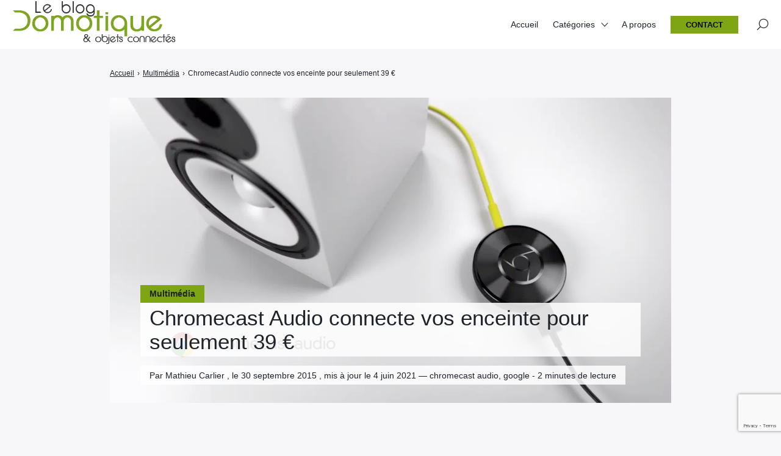

--- FILE ---
content_type: text/html; charset=utf-8
request_url: https://www.google.com/recaptcha/api2/anchor?ar=1&k=6LdjfkgqAAAAAIYfSBniHshoXtC-5d12SSdN4lRp&co=aHR0cHM6Ly93d3cubGVibG9nZG9tb3RpcXVlLmZyOjQ0Mw..&hl=en&v=PoyoqOPhxBO7pBk68S4YbpHZ&size=invisible&anchor-ms=20000&execute-ms=30000&cb=7mlhxc4b6opj
body_size: 49470
content:
<!DOCTYPE HTML><html dir="ltr" lang="en"><head><meta http-equiv="Content-Type" content="text/html; charset=UTF-8">
<meta http-equiv="X-UA-Compatible" content="IE=edge">
<title>reCAPTCHA</title>
<style type="text/css">
/* cyrillic-ext */
@font-face {
  font-family: 'Roboto';
  font-style: normal;
  font-weight: 400;
  font-stretch: 100%;
  src: url(//fonts.gstatic.com/s/roboto/v48/KFO7CnqEu92Fr1ME7kSn66aGLdTylUAMa3GUBHMdazTgWw.woff2) format('woff2');
  unicode-range: U+0460-052F, U+1C80-1C8A, U+20B4, U+2DE0-2DFF, U+A640-A69F, U+FE2E-FE2F;
}
/* cyrillic */
@font-face {
  font-family: 'Roboto';
  font-style: normal;
  font-weight: 400;
  font-stretch: 100%;
  src: url(//fonts.gstatic.com/s/roboto/v48/KFO7CnqEu92Fr1ME7kSn66aGLdTylUAMa3iUBHMdazTgWw.woff2) format('woff2');
  unicode-range: U+0301, U+0400-045F, U+0490-0491, U+04B0-04B1, U+2116;
}
/* greek-ext */
@font-face {
  font-family: 'Roboto';
  font-style: normal;
  font-weight: 400;
  font-stretch: 100%;
  src: url(//fonts.gstatic.com/s/roboto/v48/KFO7CnqEu92Fr1ME7kSn66aGLdTylUAMa3CUBHMdazTgWw.woff2) format('woff2');
  unicode-range: U+1F00-1FFF;
}
/* greek */
@font-face {
  font-family: 'Roboto';
  font-style: normal;
  font-weight: 400;
  font-stretch: 100%;
  src: url(//fonts.gstatic.com/s/roboto/v48/KFO7CnqEu92Fr1ME7kSn66aGLdTylUAMa3-UBHMdazTgWw.woff2) format('woff2');
  unicode-range: U+0370-0377, U+037A-037F, U+0384-038A, U+038C, U+038E-03A1, U+03A3-03FF;
}
/* math */
@font-face {
  font-family: 'Roboto';
  font-style: normal;
  font-weight: 400;
  font-stretch: 100%;
  src: url(//fonts.gstatic.com/s/roboto/v48/KFO7CnqEu92Fr1ME7kSn66aGLdTylUAMawCUBHMdazTgWw.woff2) format('woff2');
  unicode-range: U+0302-0303, U+0305, U+0307-0308, U+0310, U+0312, U+0315, U+031A, U+0326-0327, U+032C, U+032F-0330, U+0332-0333, U+0338, U+033A, U+0346, U+034D, U+0391-03A1, U+03A3-03A9, U+03B1-03C9, U+03D1, U+03D5-03D6, U+03F0-03F1, U+03F4-03F5, U+2016-2017, U+2034-2038, U+203C, U+2040, U+2043, U+2047, U+2050, U+2057, U+205F, U+2070-2071, U+2074-208E, U+2090-209C, U+20D0-20DC, U+20E1, U+20E5-20EF, U+2100-2112, U+2114-2115, U+2117-2121, U+2123-214F, U+2190, U+2192, U+2194-21AE, U+21B0-21E5, U+21F1-21F2, U+21F4-2211, U+2213-2214, U+2216-22FF, U+2308-230B, U+2310, U+2319, U+231C-2321, U+2336-237A, U+237C, U+2395, U+239B-23B7, U+23D0, U+23DC-23E1, U+2474-2475, U+25AF, U+25B3, U+25B7, U+25BD, U+25C1, U+25CA, U+25CC, U+25FB, U+266D-266F, U+27C0-27FF, U+2900-2AFF, U+2B0E-2B11, U+2B30-2B4C, U+2BFE, U+3030, U+FF5B, U+FF5D, U+1D400-1D7FF, U+1EE00-1EEFF;
}
/* symbols */
@font-face {
  font-family: 'Roboto';
  font-style: normal;
  font-weight: 400;
  font-stretch: 100%;
  src: url(//fonts.gstatic.com/s/roboto/v48/KFO7CnqEu92Fr1ME7kSn66aGLdTylUAMaxKUBHMdazTgWw.woff2) format('woff2');
  unicode-range: U+0001-000C, U+000E-001F, U+007F-009F, U+20DD-20E0, U+20E2-20E4, U+2150-218F, U+2190, U+2192, U+2194-2199, U+21AF, U+21E6-21F0, U+21F3, U+2218-2219, U+2299, U+22C4-22C6, U+2300-243F, U+2440-244A, U+2460-24FF, U+25A0-27BF, U+2800-28FF, U+2921-2922, U+2981, U+29BF, U+29EB, U+2B00-2BFF, U+4DC0-4DFF, U+FFF9-FFFB, U+10140-1018E, U+10190-1019C, U+101A0, U+101D0-101FD, U+102E0-102FB, U+10E60-10E7E, U+1D2C0-1D2D3, U+1D2E0-1D37F, U+1F000-1F0FF, U+1F100-1F1AD, U+1F1E6-1F1FF, U+1F30D-1F30F, U+1F315, U+1F31C, U+1F31E, U+1F320-1F32C, U+1F336, U+1F378, U+1F37D, U+1F382, U+1F393-1F39F, U+1F3A7-1F3A8, U+1F3AC-1F3AF, U+1F3C2, U+1F3C4-1F3C6, U+1F3CA-1F3CE, U+1F3D4-1F3E0, U+1F3ED, U+1F3F1-1F3F3, U+1F3F5-1F3F7, U+1F408, U+1F415, U+1F41F, U+1F426, U+1F43F, U+1F441-1F442, U+1F444, U+1F446-1F449, U+1F44C-1F44E, U+1F453, U+1F46A, U+1F47D, U+1F4A3, U+1F4B0, U+1F4B3, U+1F4B9, U+1F4BB, U+1F4BF, U+1F4C8-1F4CB, U+1F4D6, U+1F4DA, U+1F4DF, U+1F4E3-1F4E6, U+1F4EA-1F4ED, U+1F4F7, U+1F4F9-1F4FB, U+1F4FD-1F4FE, U+1F503, U+1F507-1F50B, U+1F50D, U+1F512-1F513, U+1F53E-1F54A, U+1F54F-1F5FA, U+1F610, U+1F650-1F67F, U+1F687, U+1F68D, U+1F691, U+1F694, U+1F698, U+1F6AD, U+1F6B2, U+1F6B9-1F6BA, U+1F6BC, U+1F6C6-1F6CF, U+1F6D3-1F6D7, U+1F6E0-1F6EA, U+1F6F0-1F6F3, U+1F6F7-1F6FC, U+1F700-1F7FF, U+1F800-1F80B, U+1F810-1F847, U+1F850-1F859, U+1F860-1F887, U+1F890-1F8AD, U+1F8B0-1F8BB, U+1F8C0-1F8C1, U+1F900-1F90B, U+1F93B, U+1F946, U+1F984, U+1F996, U+1F9E9, U+1FA00-1FA6F, U+1FA70-1FA7C, U+1FA80-1FA89, U+1FA8F-1FAC6, U+1FACE-1FADC, U+1FADF-1FAE9, U+1FAF0-1FAF8, U+1FB00-1FBFF;
}
/* vietnamese */
@font-face {
  font-family: 'Roboto';
  font-style: normal;
  font-weight: 400;
  font-stretch: 100%;
  src: url(//fonts.gstatic.com/s/roboto/v48/KFO7CnqEu92Fr1ME7kSn66aGLdTylUAMa3OUBHMdazTgWw.woff2) format('woff2');
  unicode-range: U+0102-0103, U+0110-0111, U+0128-0129, U+0168-0169, U+01A0-01A1, U+01AF-01B0, U+0300-0301, U+0303-0304, U+0308-0309, U+0323, U+0329, U+1EA0-1EF9, U+20AB;
}
/* latin-ext */
@font-face {
  font-family: 'Roboto';
  font-style: normal;
  font-weight: 400;
  font-stretch: 100%;
  src: url(//fonts.gstatic.com/s/roboto/v48/KFO7CnqEu92Fr1ME7kSn66aGLdTylUAMa3KUBHMdazTgWw.woff2) format('woff2');
  unicode-range: U+0100-02BA, U+02BD-02C5, U+02C7-02CC, U+02CE-02D7, U+02DD-02FF, U+0304, U+0308, U+0329, U+1D00-1DBF, U+1E00-1E9F, U+1EF2-1EFF, U+2020, U+20A0-20AB, U+20AD-20C0, U+2113, U+2C60-2C7F, U+A720-A7FF;
}
/* latin */
@font-face {
  font-family: 'Roboto';
  font-style: normal;
  font-weight: 400;
  font-stretch: 100%;
  src: url(//fonts.gstatic.com/s/roboto/v48/KFO7CnqEu92Fr1ME7kSn66aGLdTylUAMa3yUBHMdazQ.woff2) format('woff2');
  unicode-range: U+0000-00FF, U+0131, U+0152-0153, U+02BB-02BC, U+02C6, U+02DA, U+02DC, U+0304, U+0308, U+0329, U+2000-206F, U+20AC, U+2122, U+2191, U+2193, U+2212, U+2215, U+FEFF, U+FFFD;
}
/* cyrillic-ext */
@font-face {
  font-family: 'Roboto';
  font-style: normal;
  font-weight: 500;
  font-stretch: 100%;
  src: url(//fonts.gstatic.com/s/roboto/v48/KFO7CnqEu92Fr1ME7kSn66aGLdTylUAMa3GUBHMdazTgWw.woff2) format('woff2');
  unicode-range: U+0460-052F, U+1C80-1C8A, U+20B4, U+2DE0-2DFF, U+A640-A69F, U+FE2E-FE2F;
}
/* cyrillic */
@font-face {
  font-family: 'Roboto';
  font-style: normal;
  font-weight: 500;
  font-stretch: 100%;
  src: url(//fonts.gstatic.com/s/roboto/v48/KFO7CnqEu92Fr1ME7kSn66aGLdTylUAMa3iUBHMdazTgWw.woff2) format('woff2');
  unicode-range: U+0301, U+0400-045F, U+0490-0491, U+04B0-04B1, U+2116;
}
/* greek-ext */
@font-face {
  font-family: 'Roboto';
  font-style: normal;
  font-weight: 500;
  font-stretch: 100%;
  src: url(//fonts.gstatic.com/s/roboto/v48/KFO7CnqEu92Fr1ME7kSn66aGLdTylUAMa3CUBHMdazTgWw.woff2) format('woff2');
  unicode-range: U+1F00-1FFF;
}
/* greek */
@font-face {
  font-family: 'Roboto';
  font-style: normal;
  font-weight: 500;
  font-stretch: 100%;
  src: url(//fonts.gstatic.com/s/roboto/v48/KFO7CnqEu92Fr1ME7kSn66aGLdTylUAMa3-UBHMdazTgWw.woff2) format('woff2');
  unicode-range: U+0370-0377, U+037A-037F, U+0384-038A, U+038C, U+038E-03A1, U+03A3-03FF;
}
/* math */
@font-face {
  font-family: 'Roboto';
  font-style: normal;
  font-weight: 500;
  font-stretch: 100%;
  src: url(//fonts.gstatic.com/s/roboto/v48/KFO7CnqEu92Fr1ME7kSn66aGLdTylUAMawCUBHMdazTgWw.woff2) format('woff2');
  unicode-range: U+0302-0303, U+0305, U+0307-0308, U+0310, U+0312, U+0315, U+031A, U+0326-0327, U+032C, U+032F-0330, U+0332-0333, U+0338, U+033A, U+0346, U+034D, U+0391-03A1, U+03A3-03A9, U+03B1-03C9, U+03D1, U+03D5-03D6, U+03F0-03F1, U+03F4-03F5, U+2016-2017, U+2034-2038, U+203C, U+2040, U+2043, U+2047, U+2050, U+2057, U+205F, U+2070-2071, U+2074-208E, U+2090-209C, U+20D0-20DC, U+20E1, U+20E5-20EF, U+2100-2112, U+2114-2115, U+2117-2121, U+2123-214F, U+2190, U+2192, U+2194-21AE, U+21B0-21E5, U+21F1-21F2, U+21F4-2211, U+2213-2214, U+2216-22FF, U+2308-230B, U+2310, U+2319, U+231C-2321, U+2336-237A, U+237C, U+2395, U+239B-23B7, U+23D0, U+23DC-23E1, U+2474-2475, U+25AF, U+25B3, U+25B7, U+25BD, U+25C1, U+25CA, U+25CC, U+25FB, U+266D-266F, U+27C0-27FF, U+2900-2AFF, U+2B0E-2B11, U+2B30-2B4C, U+2BFE, U+3030, U+FF5B, U+FF5D, U+1D400-1D7FF, U+1EE00-1EEFF;
}
/* symbols */
@font-face {
  font-family: 'Roboto';
  font-style: normal;
  font-weight: 500;
  font-stretch: 100%;
  src: url(//fonts.gstatic.com/s/roboto/v48/KFO7CnqEu92Fr1ME7kSn66aGLdTylUAMaxKUBHMdazTgWw.woff2) format('woff2');
  unicode-range: U+0001-000C, U+000E-001F, U+007F-009F, U+20DD-20E0, U+20E2-20E4, U+2150-218F, U+2190, U+2192, U+2194-2199, U+21AF, U+21E6-21F0, U+21F3, U+2218-2219, U+2299, U+22C4-22C6, U+2300-243F, U+2440-244A, U+2460-24FF, U+25A0-27BF, U+2800-28FF, U+2921-2922, U+2981, U+29BF, U+29EB, U+2B00-2BFF, U+4DC0-4DFF, U+FFF9-FFFB, U+10140-1018E, U+10190-1019C, U+101A0, U+101D0-101FD, U+102E0-102FB, U+10E60-10E7E, U+1D2C0-1D2D3, U+1D2E0-1D37F, U+1F000-1F0FF, U+1F100-1F1AD, U+1F1E6-1F1FF, U+1F30D-1F30F, U+1F315, U+1F31C, U+1F31E, U+1F320-1F32C, U+1F336, U+1F378, U+1F37D, U+1F382, U+1F393-1F39F, U+1F3A7-1F3A8, U+1F3AC-1F3AF, U+1F3C2, U+1F3C4-1F3C6, U+1F3CA-1F3CE, U+1F3D4-1F3E0, U+1F3ED, U+1F3F1-1F3F3, U+1F3F5-1F3F7, U+1F408, U+1F415, U+1F41F, U+1F426, U+1F43F, U+1F441-1F442, U+1F444, U+1F446-1F449, U+1F44C-1F44E, U+1F453, U+1F46A, U+1F47D, U+1F4A3, U+1F4B0, U+1F4B3, U+1F4B9, U+1F4BB, U+1F4BF, U+1F4C8-1F4CB, U+1F4D6, U+1F4DA, U+1F4DF, U+1F4E3-1F4E6, U+1F4EA-1F4ED, U+1F4F7, U+1F4F9-1F4FB, U+1F4FD-1F4FE, U+1F503, U+1F507-1F50B, U+1F50D, U+1F512-1F513, U+1F53E-1F54A, U+1F54F-1F5FA, U+1F610, U+1F650-1F67F, U+1F687, U+1F68D, U+1F691, U+1F694, U+1F698, U+1F6AD, U+1F6B2, U+1F6B9-1F6BA, U+1F6BC, U+1F6C6-1F6CF, U+1F6D3-1F6D7, U+1F6E0-1F6EA, U+1F6F0-1F6F3, U+1F6F7-1F6FC, U+1F700-1F7FF, U+1F800-1F80B, U+1F810-1F847, U+1F850-1F859, U+1F860-1F887, U+1F890-1F8AD, U+1F8B0-1F8BB, U+1F8C0-1F8C1, U+1F900-1F90B, U+1F93B, U+1F946, U+1F984, U+1F996, U+1F9E9, U+1FA00-1FA6F, U+1FA70-1FA7C, U+1FA80-1FA89, U+1FA8F-1FAC6, U+1FACE-1FADC, U+1FADF-1FAE9, U+1FAF0-1FAF8, U+1FB00-1FBFF;
}
/* vietnamese */
@font-face {
  font-family: 'Roboto';
  font-style: normal;
  font-weight: 500;
  font-stretch: 100%;
  src: url(//fonts.gstatic.com/s/roboto/v48/KFO7CnqEu92Fr1ME7kSn66aGLdTylUAMa3OUBHMdazTgWw.woff2) format('woff2');
  unicode-range: U+0102-0103, U+0110-0111, U+0128-0129, U+0168-0169, U+01A0-01A1, U+01AF-01B0, U+0300-0301, U+0303-0304, U+0308-0309, U+0323, U+0329, U+1EA0-1EF9, U+20AB;
}
/* latin-ext */
@font-face {
  font-family: 'Roboto';
  font-style: normal;
  font-weight: 500;
  font-stretch: 100%;
  src: url(//fonts.gstatic.com/s/roboto/v48/KFO7CnqEu92Fr1ME7kSn66aGLdTylUAMa3KUBHMdazTgWw.woff2) format('woff2');
  unicode-range: U+0100-02BA, U+02BD-02C5, U+02C7-02CC, U+02CE-02D7, U+02DD-02FF, U+0304, U+0308, U+0329, U+1D00-1DBF, U+1E00-1E9F, U+1EF2-1EFF, U+2020, U+20A0-20AB, U+20AD-20C0, U+2113, U+2C60-2C7F, U+A720-A7FF;
}
/* latin */
@font-face {
  font-family: 'Roboto';
  font-style: normal;
  font-weight: 500;
  font-stretch: 100%;
  src: url(//fonts.gstatic.com/s/roboto/v48/KFO7CnqEu92Fr1ME7kSn66aGLdTylUAMa3yUBHMdazQ.woff2) format('woff2');
  unicode-range: U+0000-00FF, U+0131, U+0152-0153, U+02BB-02BC, U+02C6, U+02DA, U+02DC, U+0304, U+0308, U+0329, U+2000-206F, U+20AC, U+2122, U+2191, U+2193, U+2212, U+2215, U+FEFF, U+FFFD;
}
/* cyrillic-ext */
@font-face {
  font-family: 'Roboto';
  font-style: normal;
  font-weight: 900;
  font-stretch: 100%;
  src: url(//fonts.gstatic.com/s/roboto/v48/KFO7CnqEu92Fr1ME7kSn66aGLdTylUAMa3GUBHMdazTgWw.woff2) format('woff2');
  unicode-range: U+0460-052F, U+1C80-1C8A, U+20B4, U+2DE0-2DFF, U+A640-A69F, U+FE2E-FE2F;
}
/* cyrillic */
@font-face {
  font-family: 'Roboto';
  font-style: normal;
  font-weight: 900;
  font-stretch: 100%;
  src: url(//fonts.gstatic.com/s/roboto/v48/KFO7CnqEu92Fr1ME7kSn66aGLdTylUAMa3iUBHMdazTgWw.woff2) format('woff2');
  unicode-range: U+0301, U+0400-045F, U+0490-0491, U+04B0-04B1, U+2116;
}
/* greek-ext */
@font-face {
  font-family: 'Roboto';
  font-style: normal;
  font-weight: 900;
  font-stretch: 100%;
  src: url(//fonts.gstatic.com/s/roboto/v48/KFO7CnqEu92Fr1ME7kSn66aGLdTylUAMa3CUBHMdazTgWw.woff2) format('woff2');
  unicode-range: U+1F00-1FFF;
}
/* greek */
@font-face {
  font-family: 'Roboto';
  font-style: normal;
  font-weight: 900;
  font-stretch: 100%;
  src: url(//fonts.gstatic.com/s/roboto/v48/KFO7CnqEu92Fr1ME7kSn66aGLdTylUAMa3-UBHMdazTgWw.woff2) format('woff2');
  unicode-range: U+0370-0377, U+037A-037F, U+0384-038A, U+038C, U+038E-03A1, U+03A3-03FF;
}
/* math */
@font-face {
  font-family: 'Roboto';
  font-style: normal;
  font-weight: 900;
  font-stretch: 100%;
  src: url(//fonts.gstatic.com/s/roboto/v48/KFO7CnqEu92Fr1ME7kSn66aGLdTylUAMawCUBHMdazTgWw.woff2) format('woff2');
  unicode-range: U+0302-0303, U+0305, U+0307-0308, U+0310, U+0312, U+0315, U+031A, U+0326-0327, U+032C, U+032F-0330, U+0332-0333, U+0338, U+033A, U+0346, U+034D, U+0391-03A1, U+03A3-03A9, U+03B1-03C9, U+03D1, U+03D5-03D6, U+03F0-03F1, U+03F4-03F5, U+2016-2017, U+2034-2038, U+203C, U+2040, U+2043, U+2047, U+2050, U+2057, U+205F, U+2070-2071, U+2074-208E, U+2090-209C, U+20D0-20DC, U+20E1, U+20E5-20EF, U+2100-2112, U+2114-2115, U+2117-2121, U+2123-214F, U+2190, U+2192, U+2194-21AE, U+21B0-21E5, U+21F1-21F2, U+21F4-2211, U+2213-2214, U+2216-22FF, U+2308-230B, U+2310, U+2319, U+231C-2321, U+2336-237A, U+237C, U+2395, U+239B-23B7, U+23D0, U+23DC-23E1, U+2474-2475, U+25AF, U+25B3, U+25B7, U+25BD, U+25C1, U+25CA, U+25CC, U+25FB, U+266D-266F, U+27C0-27FF, U+2900-2AFF, U+2B0E-2B11, U+2B30-2B4C, U+2BFE, U+3030, U+FF5B, U+FF5D, U+1D400-1D7FF, U+1EE00-1EEFF;
}
/* symbols */
@font-face {
  font-family: 'Roboto';
  font-style: normal;
  font-weight: 900;
  font-stretch: 100%;
  src: url(//fonts.gstatic.com/s/roboto/v48/KFO7CnqEu92Fr1ME7kSn66aGLdTylUAMaxKUBHMdazTgWw.woff2) format('woff2');
  unicode-range: U+0001-000C, U+000E-001F, U+007F-009F, U+20DD-20E0, U+20E2-20E4, U+2150-218F, U+2190, U+2192, U+2194-2199, U+21AF, U+21E6-21F0, U+21F3, U+2218-2219, U+2299, U+22C4-22C6, U+2300-243F, U+2440-244A, U+2460-24FF, U+25A0-27BF, U+2800-28FF, U+2921-2922, U+2981, U+29BF, U+29EB, U+2B00-2BFF, U+4DC0-4DFF, U+FFF9-FFFB, U+10140-1018E, U+10190-1019C, U+101A0, U+101D0-101FD, U+102E0-102FB, U+10E60-10E7E, U+1D2C0-1D2D3, U+1D2E0-1D37F, U+1F000-1F0FF, U+1F100-1F1AD, U+1F1E6-1F1FF, U+1F30D-1F30F, U+1F315, U+1F31C, U+1F31E, U+1F320-1F32C, U+1F336, U+1F378, U+1F37D, U+1F382, U+1F393-1F39F, U+1F3A7-1F3A8, U+1F3AC-1F3AF, U+1F3C2, U+1F3C4-1F3C6, U+1F3CA-1F3CE, U+1F3D4-1F3E0, U+1F3ED, U+1F3F1-1F3F3, U+1F3F5-1F3F7, U+1F408, U+1F415, U+1F41F, U+1F426, U+1F43F, U+1F441-1F442, U+1F444, U+1F446-1F449, U+1F44C-1F44E, U+1F453, U+1F46A, U+1F47D, U+1F4A3, U+1F4B0, U+1F4B3, U+1F4B9, U+1F4BB, U+1F4BF, U+1F4C8-1F4CB, U+1F4D6, U+1F4DA, U+1F4DF, U+1F4E3-1F4E6, U+1F4EA-1F4ED, U+1F4F7, U+1F4F9-1F4FB, U+1F4FD-1F4FE, U+1F503, U+1F507-1F50B, U+1F50D, U+1F512-1F513, U+1F53E-1F54A, U+1F54F-1F5FA, U+1F610, U+1F650-1F67F, U+1F687, U+1F68D, U+1F691, U+1F694, U+1F698, U+1F6AD, U+1F6B2, U+1F6B9-1F6BA, U+1F6BC, U+1F6C6-1F6CF, U+1F6D3-1F6D7, U+1F6E0-1F6EA, U+1F6F0-1F6F3, U+1F6F7-1F6FC, U+1F700-1F7FF, U+1F800-1F80B, U+1F810-1F847, U+1F850-1F859, U+1F860-1F887, U+1F890-1F8AD, U+1F8B0-1F8BB, U+1F8C0-1F8C1, U+1F900-1F90B, U+1F93B, U+1F946, U+1F984, U+1F996, U+1F9E9, U+1FA00-1FA6F, U+1FA70-1FA7C, U+1FA80-1FA89, U+1FA8F-1FAC6, U+1FACE-1FADC, U+1FADF-1FAE9, U+1FAF0-1FAF8, U+1FB00-1FBFF;
}
/* vietnamese */
@font-face {
  font-family: 'Roboto';
  font-style: normal;
  font-weight: 900;
  font-stretch: 100%;
  src: url(//fonts.gstatic.com/s/roboto/v48/KFO7CnqEu92Fr1ME7kSn66aGLdTylUAMa3OUBHMdazTgWw.woff2) format('woff2');
  unicode-range: U+0102-0103, U+0110-0111, U+0128-0129, U+0168-0169, U+01A0-01A1, U+01AF-01B0, U+0300-0301, U+0303-0304, U+0308-0309, U+0323, U+0329, U+1EA0-1EF9, U+20AB;
}
/* latin-ext */
@font-face {
  font-family: 'Roboto';
  font-style: normal;
  font-weight: 900;
  font-stretch: 100%;
  src: url(//fonts.gstatic.com/s/roboto/v48/KFO7CnqEu92Fr1ME7kSn66aGLdTylUAMa3KUBHMdazTgWw.woff2) format('woff2');
  unicode-range: U+0100-02BA, U+02BD-02C5, U+02C7-02CC, U+02CE-02D7, U+02DD-02FF, U+0304, U+0308, U+0329, U+1D00-1DBF, U+1E00-1E9F, U+1EF2-1EFF, U+2020, U+20A0-20AB, U+20AD-20C0, U+2113, U+2C60-2C7F, U+A720-A7FF;
}
/* latin */
@font-face {
  font-family: 'Roboto';
  font-style: normal;
  font-weight: 900;
  font-stretch: 100%;
  src: url(//fonts.gstatic.com/s/roboto/v48/KFO7CnqEu92Fr1ME7kSn66aGLdTylUAMa3yUBHMdazQ.woff2) format('woff2');
  unicode-range: U+0000-00FF, U+0131, U+0152-0153, U+02BB-02BC, U+02C6, U+02DA, U+02DC, U+0304, U+0308, U+0329, U+2000-206F, U+20AC, U+2122, U+2191, U+2193, U+2212, U+2215, U+FEFF, U+FFFD;
}

</style>
<link rel="stylesheet" type="text/css" href="https://www.gstatic.com/recaptcha/releases/PoyoqOPhxBO7pBk68S4YbpHZ/styles__ltr.css">
<script nonce="hvqz47oDsXzwQIbW85FGng" type="text/javascript">window['__recaptcha_api'] = 'https://www.google.com/recaptcha/api2/';</script>
<script type="text/javascript" src="https://www.gstatic.com/recaptcha/releases/PoyoqOPhxBO7pBk68S4YbpHZ/recaptcha__en.js" nonce="hvqz47oDsXzwQIbW85FGng">
      
    </script></head>
<body><div id="rc-anchor-alert" class="rc-anchor-alert"></div>
<input type="hidden" id="recaptcha-token" value="[base64]">
<script type="text/javascript" nonce="hvqz47oDsXzwQIbW85FGng">
      recaptcha.anchor.Main.init("[\x22ainput\x22,[\x22bgdata\x22,\x22\x22,\[base64]/[base64]/bmV3IFpbdF0obVswXSk6Sz09Mj9uZXcgWlt0XShtWzBdLG1bMV0pOks9PTM/bmV3IFpbdF0obVswXSxtWzFdLG1bMl0pOks9PTQ/[base64]/[base64]/[base64]/[base64]/[base64]/[base64]/[base64]/[base64]/[base64]/[base64]/[base64]/[base64]/[base64]/[base64]\\u003d\\u003d\x22,\[base64]\\u003d\x22,\x22aQUDw4nCsFjChGooPmLDqVvCn8KVw4DDvcOiw4LCv2lrwpvDhFTDr8O4w5DDnWtZw7tKLMOIw4bCuFc0wpHDmsKEw4R9wr/DmmjDuHXDtnHClMOxwrvDuirDqMKwYcOeeQ/DsMOqesKNCG90QsKmccOuw67DiMK5fsKowrPDgcKCT8OAw6ldw6bDj8Kcw5VcCW7CrcOCw5VQecOoY3jDj8O5EgjCpA01ecO/CHrDuS8WGcO0JMOmc8KjUFciUSMiw7nDnVECwpUdHcONw5XCncOIw59ew7xewpfCp8ONHsODw5xlYTjDv8O/[base64]/wr9nF38Mw64UE8OJw7/DnRhyJ8ODd8KrKMK2w5DDrcOpCcKxFsKzw4bCgTPDrFHCsS/CrMK0wp/[base64]/[base64]/wp8OGMKMF1Rkw6J8I8OGditSwoXDiVwuUk1ww4rDihMNwoM9w40wXmIsC8KHw7FOw6tUf8KVw5MkMMK2LMKaMQrDqcO7RlB6w5HCtcOVSB8sGBrDjMOAw5lPMDQVw7ozw6zDscKgRsOkw4kdw7PDpWHDkcKnwrDDr8OVS8OETsKgw7TDvcK5fsKkXMKewpzDtG/DjU/ClWBtSBHDqcOXwpzDkTTDtMKPwrx5w4fCv0Isw7HDljAXUMKVZmbDnGTDii3Dv2XCjMKgw7R9YcOwVsK7CsKrH8KYwp7CiMONwo9fw5Y/wp1/bjLCm1zDhMKyPsOXwoNaw6nDv1vDjMOHIGg3NMOoCMK8OXTCl8OBMGRbFsO9w5pyFknDnn1/woEGW8OgOmgDw4fDlhXDosOjwpNOM8O5wrbCtF0Iw551dsOOQUHDhR/Ch30lNVvChMKBw6PCjyZGdDwLP8ONw6czw7FpwqDDsGMPeiPCpjvCq8Kbay7Ct8O1wrQSw4YEwoMDwoNefMKWdmB/[base64]/[base64]/[base64]/CvTrDmzYZwpQEwpnDkwLDjhFre8O5w5zCr13DsMK2GB/[base64]/[base64]/dBrDvFhDQGvChDPCpyjCqm54KBnCpcKFJRN4w5fCnEPDucOKWMKaOlJff8OqbsKSw5XCnnHCpsKQCcO5w5zCp8KTw6BZJELCjMKUw7FNw6XDgMOZCMKgRcKVwpLDtsO5wpA0RMOTYMKCccOlwqMdw717eF1nfTnCisK9JWrDjMOYw65rw4vDrsOSVT/Dg1suw6TCsDoKb0YjBsO4WMKHGDBKw6fDhid9w6jCk3NQfcKsMBPDhsOKw5UVwqVKw4obw5PCm8OawqjDix/Dg348w55mEcOgQ3PDmMOCAMOtKyLDmB0Cw5/[base64]/Do3XDv8K0wqpUw5leX8K5fcOcI8KOesK3AsKgXWnCtlLCk8OcwrvDoT7CgBEEw6wUHnfDq8KJw5DDscOtbE/[base64]/DtRHCiTHCoy/[base64]/DjsO/C0VsZMKhfMOLXsOkw4gLw67DucOnPMKxJMO/w5NObhFCw6ALwpNBUD8tPl/[base64]/DvG3Cq8KiA8KZw7EzYR4qw6EdFQPCiARdcSYOJAdoBgsnwo9Hw5daw7QvL8KDIcOIW0TCgg55LwjCn8OywpHDtcO5w65JZsO/RnLCoXPCn2wIw5p+Z8OeaD5iw44Ow4DDjMOQwoYOeW48w5wtHXDDj8K4dDA9RlhYURhBWW1/wrtUw5DDsyk9w5QVw7AUwqtew50Rw5khwqo6w4bDtg3CmgFAw43DikUVKDkCGFgZwod/H28LSUfCnMOKw4fDrXnDiibDqAnCll8YVmJXXcOqwoHDohwfZcKWw5t+wqLDhsO3w7ZZwrJoX8OKWsKSJnTCtsKAw7wrMMK0w7M5wq/[base64]/w67DjX5nw5szwoFCZSPCgcKBwpUiwqw+wrF/[base64]/Cv8Okw4vCkcOsOTdUw4nDrcO5woVDw5TCocOCwobDkcK/DG3Djw/[base64]/BcOkdGnCpMKpL3FNw5cnZcKgY8O1Z01fAcK6w7vDhHkswpB8wo7CnXLCiRTCjScbZWjClcODwrHCs8KlNW7CtsOMYgQaNnoYw7XCisKJa8K0LmjCsMO1RxpJRQY2w6cRUcKBwp/CkcKAwoZdW8OgEkU6wrjDmC12ZMKVwpPDnQp9cm0/wq7DjMKDdcOjw43DpAw/EcOFGUrCswvCim5VwrQzFcOpdMOOw4vChgnDgVEKMsO0wo9nasKiw4PDu8KLwrg5FnhJwqzCpcOPMFFIEWLChBgGYcOkUsKZO3Nbw7vDmyXDmMKkb8ONYcKkN8O5ScKQJcOHw6RZwrRLIgPDqC9GLn3DiBHCvVIPwo9tBGpGcwMoDVXCmMKdYsOwBMK/w5bCoirCpXvCr8OfwoPDqC9Rw4rCncK4wpc6NMOdcMObwoPDpznCgw/DgxMpZMK3ZWzDphFRIMKew7UCw5hzS8KSWBYQw5XChztFfSwbw4LCjMK/CzLDjMO/wqjDicOkw6MuAERJw4LCuMKgw70GJcKRw4rCssKUeMO6wqvDosK+wqXCs2MIHMKEw4Rnw4BYEcK1wqfCvsOVKSzCg8OYcTDCgcKxIT/ChMKhwpjCs3rDuTPCgsOiwq9qw6vClcOfE0fDvGnCukbDhcOfwpvDvy/[base64]/DplkJdXvDrmvDh8KSw41Kw5VQNsKqw6TDmGPDv8O9wpxBw6jCkMOjw6bCn33DqMKNw45HQMOiR3DCj8OjwpYkXGsowptYb8O5w53CvSPCtcKPw67CrhfCksOCXWrDom/CvHvClRd/P8KURcOrYMKRDMKSw5lqE8KLQVN4wp9TJMOdw5HDiw0iEGJ+f2Q9w4jCoMK8w7IoVMOIPxA2fB19WcK8I1J/dj9cKCtRwpIoSMO3w643wpbCtcOMwrpvZiIUCcKPw4Z9w7rDtMOwc8O3QsO9w5nCusK2CW0pw4XCl8KPFcKaTsKDwo3Cv8KZw5xvWCgcNMOeBg10ZQcew6nCt8Oob2E5FU5ZPcO+wokKw4M/w5AOwp98w7TCmRlpO8O1w5heasOZw4XCm1E1w7zClFPCtcKSeU/CucOrTWodw69xwo5Bw4pbX8KpVMORHnLDs8OMOsKWBQwYacOqwrFrw4VaP8K/[base64]/DusOfHsKWw4jDucObwrhxwphObkZhIVzDiMK4ZTvDisOjwpDDm3zCoSDDu8OxM8KwwpIFw7DCrStXGV9Vw5fCj1XCm8Ksw7XCjTc/[base64]/wqrDosOdw6fCuzVfQsKhw4TCqMKqw400w5FSw415wpzDncOuX8K/CcO3wq5LwpttEsOsMUITwovClwckwqPCsyJZw6zClnbDgAoKw6zCgcKiwrBHEXfDisO+wq8YaMOeWsK5w5YqOsOHKxIfa0vDi8K4ccO9AsOYGwx9UcONPMK0XFdCNjXCt8OPw6B7HcOfZlRLInRTwr/DsMOlbU3DpQXDjSrDpwnCtMKjwrMXd8KKwoTCnW3DgMKzZybCoFpFS1NWF8K1N8KecCPDtjBuw7QHAwbDgMOsw5zCr8OifCRfw6bCrH5EbDnCvcKbwrDCs8O3w73DhsKUw5rDjMO4wpVJdm/CqMKRFHo/O8Opw48Gwr/DuMOfw6TDg2rDlMKswpTCn8KewpZRZMK1dGnDicKtJcKJfcOwwq/DpARVw5JcwrcPC8KpCT3CksKMwrnDuiDCuMKXwr3Dg8OSZTR2w5fDo8KTw63Dtmp5w7xQLMKswrpzA8OUwolpwolZQHhRfVjDsh9YfnhTw6J5wpTDhcKuworDgFFBwoltwoMSI2EswqfDusOMccOid8KLccKPVGApwoZ9w4zDvFjDjA/Cn0ASBMKfwo9ZCcOBwqpXw7DDg17Cu3hcwoLDl8O0w7LCjsOaX8OTwp/CkcKPw61WPMK9LWYpw4bCh8Opw6zCvDElWxsHGsOqIT/CqsOQWzHDlsOpw43DvMOlw6PDqcO5Q8O3w7bDksOPQ8KWWMKlwqMAUVfCjEVte8K7w7zDpsKJXsOYccO+w756IH7CuwjDsBhuAxdaWiV9P3IXwoEfw70Qw77CpsOkcsKDw7zCom1CBy4VUcKYLn/[base64]/aMOwC8K1w50rw73CqcONw6nDhMO+w50WQsKWwplGacKhw6PCrnjChsO+wpvCn1hiwrLChkTDsxHDnsOwZx7CsXBcw7TDmwMaw7jCo8Kkw7LDuWrClcO8w6YDwr/Dv0bDvsKIchJ+w4DDjjfDsMKNIcKNeMOwKBPCrWFWd8KSRMOkBxHDoMO2w45yHX/DsFh3asKZw7PDt8KGEcOgZMO9MsKqw4jCl0HDo0/DnMKua8O5wqF5woHDvBdpblTDmx/Do3UOWwh7wqzClQTCpMO/[base64]/w7NawoHCg8ObwpXDm8KQwrXCoWfDqw3DslDDjsOaUMKPdMO0XMKuwqTDmcO/c2PCimw0w6AKw4sIw6/[base64]/w4BhAcO7U2PCjWHDjGvCosOUwrzCgQ4WwqFdDcOMbsKGS8OFAsOmAGjChcOEw5UhKAzCsBxqw4vDkzMiw7gYbnlswq0ew7Fiwq3Dg8OZJsO3ZTxWw5wDOsKcwprCoMONY0nCpEMvwqUmw43DocKcO1jDr8K/QFDCs8O1wrTDtcOrwqPCg8OHfMKXLkHDnMOOLcKlwpIQfjPDr8O0wq0ccMKXwofDuxZUGcOsQMOjwqbCsMKFTBHCl8KnAsK9w5nDkwTCmDzDv8OIMSEYwrnDsMOKZidIw4Zrwq08TsOKwrcUH8KPwp/DnRXCrCYGNcKUw4rClidxw4HCrn9lw5Vuw7Eyw659K1zDiT7CvkXDhMKVQMOSF8KEw63CvsKDwpoIwqLDgcK2SsOXw6t5w7tJVnE3fQI2wrHCkMKDHinDrsKcScKCIsKuIHvCnsOBwp3Do24deQ3DscKMG8O0wrYoBhbDh159wr3DpivCsFHDmsOSQ8OsTVnDhxfCpA/[base64]/[base64]/Dk8KOwokIwqXCgcKQw7rCuSMnw6gewqrCtGrDqSBJOy5EG8O2w7zDi8OzK8KkSMOSUMO7QiBmXyJ1L8KrwqVPSgTCscKQwpDCtmEjw67Cr1lrLcKiRQ7DocK+w5LDssOAeAZHM8KiYiXCqA0qw6HCnMKNLMKNw7/DrgbCsQHDoHPCjwPCtcO+w7bDhsKhw50dwpHDiVPDkMK7IwNSw7IAwpTDnMOPwpPCgcKYwqU+wprDvMKDMlbCm0PChlQ8M8OpUsOUN0lUF1XDvnE4w4kzwoPDkWYTwpZ1w790GB/DnsKvwpjDv8OgHcOmQMOETALDtnrCpRTCkMKtDlLCpcK0KSIZwpnCtUjCr8KLwprCnyrCri9+wpxWT8KZMnEDw5k3OQvDn8K6w6V/wo8CfAnCqlNcw413w4XDtmPCo8Kww4h5dhXDl2PDusKAIMKjwqcrwqMIZMOIwqTCqHjDnTDDl8KOasOsQlvDsjkSfcOKfQFDw57CjsOJCwbDmcONwoBzThfCtsKDw6bDg8Knw7dCNH7CqSXCvsOzIhNGNcOnPcK1wpfCoMKQXAgQwqEYwpHCn8OdJcOpAcK/wq8wTjTDsmcdTMOGw4xfwr3Dv8OyVcKOwqbDsCRafXjDpMKpwrzCthXDt8OUScOhL8OybTnCtcOvwq3Dt8OowrPDs8KBDA3Dqi1IwrAudsKdCcO7cinCqwYBIjMkwrLCjUkiWTByYcKiLcKywr8lwrpLZcKgHD3Dk2LDhMK9TwnDshN/[base64]/w6HDosKlSFzCk8K1wogsa8Kaw6vDuyF0w4IQaC46wqpPwqvDv8OMcGsaw6Z0w6rDpcK/[base64]/w7xgIElzLVBxwonDncKvwrEcFljDnEbDicOlw63DjjXDk8O2OBDDicKcE8K4ZsOpwo/CnAzChMK3w4/ChwXDhsOaw6LDtsOfw4dGw7Q1OsOeSzfCscKmwp/Ci2rChsOsw43DhwpNE8Oaw7TDtCnCp2HCtsKxK2vDmQPDlMO9RHPClHQsXsKGwqbDriYIKyrCg8KIw7AWa1sQw5rDkRTDtl4sP3FqwpLCmVg9GDxyMAjDokFew4PDgWvCninDrsKPwobDgSsFwq1MdMOIw4DDpMK+wo7DmUYTw7Ryw5PCgMKyInNBwqTDmsO0wp/CuzzClcKfDxRhwr1fTwgZw6XDhAo6w456w4oicMK5ckYXwptMN8OwwqoNMMKIwo/DuMOiwqY/[base64]/dMOfRTLDhMONRiFwwqlFa0bDpMKswqfDvcO8wqoidMKeGw80w6BewrhwwoXDinIobsO1w47DmMK8w77Ck8KPw5LDoCsdw7/Ci8ObwqslEMK/wpgkw7PDlXvCmsOjwpPCpGY5wqtAwqTCnwnCuMK+woNJeMO4wpjDjsOtbArChhxAwofDoG9ZbsOLwpUEZUDDisKcaH/CtcO8ZcKcFsOPQMKGKWvCkcOFwqnCucKPw7bCiQRCw6hAw7NBwowWT8KOwqooKmHCvMObZHrDvhMnBQAVZDHDlsKmw6/CucO8worCjlXDohVmOQDCh2UoGMKbw5zCjsOYwrbDuMOUIcONRA7DvcOsw5INw5hbJsOHeMO/TsKrwr9NIR9qZsOdUMOqw7fDh0lMKyvDo8OHJkdoScKLIsOoLBMKHcKuwqhBw5p1E0nCq3QXwqnCpQJeZDYWw4LDvMKewrkqIlHDosOxwok+VwpKwrtWw4BtOcK/[base64]/ClkXDqMKZw55+J8O4wpgJaiXDkAkYIT7DusObYsOORMOPwqPDhxhsQ8KbCEDDlsK0UMOawq56wo1mwolqMMKawo4PS8OEdhcSwq53w5nDl2LDtlEJckrCgW7CrDhzwrNMwq/[base64]/DvVgdwoTCpcKpw7vDtH0Jwrk2LmPCosO7wrdVwq82wqYawqrCnxvDmMOIdATDo3IoPArDjcOTw5HCrcKFTnt1w5TDisOZwqZ7w6kzw45aJh/[base64]/DE8HRWXCl8ONw5YAw5oCw6sNf8OywpHDnTcfwqsdXXcTwphDwqFSLsKDdcOcw6nCjsOAw69xw7HChMO+wp7Dt8OYQBXDuQLDpTJtLTBWLBrCoMOPUcODTMKEKcK/AcOnVsKvMMO3w67Chgc8SMKbMWQGw6HCghLCjMOzwoHCvz7Duh40w4MmwofCjEcBw4HCg8K4wrPDj2rDkWzDhw3Cm0wcw77CokpVG8O2WRXDqMO6AsKiw5/CsDMKfcKGPgTCh2/CulUSwotvw4TCjQPDmUzDl3DChEBdZ8OsbMKnBcO7cUrDj8O5wq5Mw5jDiMOGwqDCssOrwrDCu8OHwqvDmMOTw4AMY357VG/CgsK2EkNUwrI4wrFzwobDghrCgMOvf1jCvyLDnkjCuk46WxXDjVFJWA8/w58Lw6AnTQPDo8Otw5DDksOIFh1cwpZfNsKAw70Mwr90CcKlw7zCmDRnw7NFwp/CoXRPwo8pw6/DgjHDjk7ChsOSw73DgcKaN8OrwqLDqnIqwq4xwoNpwopCQcOGwp5kEFU2IxfDjUDCjcOHwqbCgg/DjsKOHiXDtcKiw67Cg8OJw4XCnMKewpMnwoY1wrVIRBtcw4IFwokPwr/DsCTCr39UEBJxwoDDrA4uw7DDoMOlwo/Doi00aMKyw48iw77Dv8OrV8OBHCTCuhbCmWzCmhEow6xDwpPDkhhresKtWcK7bMOfw45WIUZnDgXCpcK0dTkKwr3CpQfCoyfCnsO4ecOBw4oqwqxBwoMIw57CqwfDmyJSZUUqRGHDgg3DpgbCoCFAD8OnwpBdw5/DkXTCq8KfwpTDvcKUXRfCpMKPwpl7wrHDlMKvw6wSW8OMA8OGworCr8Ktwp9dw7tCIMKtwq7DncOaXcK1w5kLPMKGwpJKZzDDlSLDisOqM8OEdMOew6/CiTQJAcOBe8Obw755woV2wrZJwoZYc8OlI2DDhVRYw4MCFFZ8CF/Cq8KcwpwbdMOCw67Cu8OJw4taBzxbLMOAw79Lw5wfAz0KXWLCscKIPFbCs8Oiwp4nKizDqMKfw73CuWHDuxbDlsKaajXDsSU4OEvDoMOVwpbCksOrQ8O9DAVewoo5w7/CosODw4HDnQE5VXF+ATlHw6FywpMtw7waXsKswqJlwrkmwrLCs8OxPsK8Lh9vWT7DusO/w6c6CMOJwog0WsOwwp9QGMOFJMO0XcOVOMKeworDgQzDpMKyHkVSe8Orw6hswqHCvWxrRcKHwphII1nCq38kGSAIGjbDqcK6wr/[base64]/DvMKqMcOqQsOyw5Z6SMKJBsKhwrhVwrTCgsOMw7bDkHvDvsKBeBc5XsKswo7DlMO9PcOLwr/[base64]/woPCkjbCqsKJwpLDjgPDjjPCj8KLwoPDhcKhYcOpDMKvwqVWBMK2w54Tw67Cn8OhdMOTwpnCkWNPwrrCshFSw6kowq3ClBBwwr7Dg8Orwq1cCMKtLMOaRDrDtj5vej0wNMO7VcKFw5o9PFHDiRrCvk/DlcOAw6fDtUAqwpXCqHzCuRjChMKeEsOrasK0wp3Dk8OKe8Odw67CkcKjNsK4w61Owrg/I8K6EsKSHcOIw78uVmvClMO1wrDDggZRSW7CoMOpPcO4wrpnfsKUw4XDqsKkwrTCjcKDwoPClxTCq8KEb8OALcKFcMOJwrtyPsOfwqYYw55zw6M9e0DDsMK2QcO0Iw7DosKMw5TCvHcsw784Pn1fwrnDoW/Do8KBwo0dwpFnLXXCvsOFYcObfA0AZcO5w4fCllrDvlzCh8KCbMOpw6xiw4/[base64]/ZEfDilJVCD8AeFF0w7HCgcKhH8K0F8Ofw7TDjRbCql/Cnhplwo9jw47DnG9HESx6FMOQChx+w7jCp3HClcKJw4l6wpPCucKZw6/DicK8w40gwp3CpkoPw4/Cm8KhwrPCtcOow77CqBojwostwpfDqMOEw4zDtXvCqMKDw65cPH8GR0nCsXp0fBPDsC/DtgQZVcK5woXDhEDCt05sDsKUw79nLsKLQQLDtsKfw7hqI8OIeSzCgcO4w7/DoMKMwozClBTDmFIbeiIow7/DhsK6FMKMM1VTNMOEw5pVw7TCi8O8woHDh8KnwoHDtMK3D3zCgEIawqREw4DDqsK3YRjDvSRNwqsMw5/[base64]/CgMOfenMTNgnDocKew4o9w7HDjyptw5Q8WBsmUcKjw74zNsKIZEJIwrrCpcOHwqwQwpsqw4wtJsOdw5jCncKGbsObTFhnwoPCjcOyw5fDmGfDiBPDm8KFRMOFOGwdw5/ChsKSwqopFWJwwpzDjXvCkcOXd8KKwqZXeTLDkQHCvGBBwqJNG1ZPw5pdw73Dn8KZBC7CnXXCpcKFSjfCnS3DgcOmwrI9wq3DmMOkJ0TDhUhzEi/DtsKjwpvDjsOJwrt3TsOgQ8K9woloRBQJYsOvwroCw5Z3PU0mGW8pIMOgw7UCIBYQRGbChMObKcO7w4/DvhPDrsKjZDjCqAzCoGxBNMOBw7wIw7jCh8K7woJQwrtow6J0O0k7IUteLX3DocKTQMKqdQgQDsO8wpAfQMO8woRjWcK3ACBOwpRLCcOeworCqsO3YBZ5wpJuw77CgxfDtcKPw4NkYj3CmsKkw5TChwZGAcKNwoTDvlDDicKrw7c5w754KU/Cn8K6w5DDjUPCmMKadcOmPAlpworDuz0QTB0DwpF0w5/CksOYwqXDhMOjwq/DjGvClcKPw6RDwp4Xw69CQcKxwrTCiB/CixfCrUBIB8KeasKPDlNiwp89U8KdwqoiwpdGKcK5w4Afw78CVMO9w6RCA8O8T8Orw6IMwoElMMOFwoBBbRRQQnFAw6sgJA/[base64]/Dr8O8wr8tw6kiAMOdw4gzF2cUEMKHdAPDgAfCuMO3wq9/woBow6rCqlbCuUteUFY+G8Ogw7zCkMOBwo1eTG9aw5MUDFzDnEwzXlM+w7Fkw6chJMKoE8KWAW7CrMKfb8OPX8KreHnCmkh/YkU/woUKwoQNH2F4N30Uw4XCpMO3NMKTwpTDnsOmLcKhwrTCtW8YaMK9wqsRwoZzbXfDqnLClMKqwpfCjsKrwqnDi1JNwprDmF50w6odU2N1RMKIKMKCNsK0wq3CnMKHwofDl8KVMUgcw5lnN8O+wrHConciSMOiWsO+RcO/wpXCjcOiw6zDiG0pFsKMIcO7TWcLwoTDv8OQJcKoSsKaT0wew4TCmi4jJis9wpjCohfDgcKIw73ChmvDp8KSehrCisO9T8KOwr/ChmZvb8O6I8O5VsKhFcK0w7jChwnCi8OQf3sswp9tHMOtT3MBHcKwLMO/w7PCvsKTw6fCpcOPAcK2XBR6w4bCgsKOw7dkwqrDgGLClcOjwpTCqUrCtB7DgXoRw5LCumN1w4DCjjLDmVlewqzDpkPCksOQWXHCncOhw61ZJcKsNkpsBsKCw4xDw5DDm8Kdw6TCih0jX8Ohw5rDr8OLwqQ/wpA/WMKUVkrDo0zDo8KJwo7Cp8KbwohGw6fDjXHCoQTCqcKaw5ohZkVDJXHComHCpRDCr8KpwpvDnMOOBcO5V8Ojwo0QGsKVwpVlw651woJGwrtkPsO1w4rCpxfCocKqZUMYI8K/[base64]/[base64]/Dq0R0w6USNcKVw4zCnMOsw75BG8Ohw4fChgHCoG5MAHNdw6EkPHvCiMO+wqNsHx5+UmNcwq16w74SH8KJQCFdwrc4w6tkajvDosOfwoBvw4XDmFJ1XMK4Xn18Z8Opw5XDp8ODfcKdAcOeeMKuw6oOHHlQwqplDG/DlzvCk8K5w60Hw4Vpwr0kBA3Cm8KzX1U7wpjDssOBwrcOwrLCjcO5w61eLjMIw4JBw6/DssKxKcOtw7RgMsKqw7QPesOkwoFmbTXDnk/DuCvCosKZCMO8w4DCim9+w7MPwo5two1Kwq5bw5ZIw6AqwrXCqx/DkgHCmgXCoGdYwpJcGcKxwplxdjhHFCU6w4N/woo1wqrCt2BFcMK2UMK7W8OFw4DCgGVdNMOowqvCpMKaw6zCjcKbw7/[base64]/DkwbCjsOHCQ5uw7J1w4DDv8K6w5TDpz7Cv8O/w5TCnsOldirCuB/DssOOIMKcU8ODWsKkUMKNw6vDkcO5w79YWmHCijrCh8OtbsKPwrrClMODBFQPdMOOw4BYWS0Kw5tlLlTCrMK8OcKdwq1JdsKHw4w2w5LDn8OLw4PDocOrwpLCjcOUYnLCrQEhwojDgkLCknzCg8K+NMOJw59pAsK3w45vdsOSw7pxYFBTw5Nvwo/Ck8Kgw6HDrcKAHTAFa8K2wqnCpmXClcKEZcK6wrPDncKkw5jChQ3DlcOwwrlGJcOIJl5XMcO+NW3DlEUaDcOBL8Onwp5mOsOmwqXCqQNrDlYfw4oJwpTDksOLwr/CrsKgRyFqS8KDw7okw5zCjkFoIcKmwqTCkcKnQjJaC8Opw4BZwoDCicOJL0DClhPCq8KWw5RZwqvDqcKGR8OPHwbDicOHEFXCrsObwrPDp8KGwrRdw4DCl8KFSMKPd8KBcmPDrsORb8KDwrEdfl5hw7/[base64]/CqQ3DssOVwozCuF5KasKywo7CrSLCpUwdw5FywpHDu8OCMXh1w74pw7HDucKCw6VbODTDjsOBXMO4E8KdEUoFTmY+JsOew6g7MQ/ClcKCaMKpX8KGwprCqsOXwpZzEcOWIcKLP0sIJMO6fsK0M8O/w41MLMKmwqHDgsKgI27Dm2TCscKXDMOCw5E+w6zDtMKhw7zCo8KRVnjDhsOKXnjDtMKJwoPCjMKCTkTChcKBScOnwp0rwqzCvcKUbx/Du0h0O8OEwojChhvDoD9va3zCsMONRWDDokvCisOvOiY8CT/[base64]/ChsOEOsKhwohiKHrDjsOJSMKrRMKwc8OkXMOMC8K1w4/Cq3lOwpBKOlJ4woVrwoVHBGYYH8KRD8Okw4vDhsKcAVbCvBpiUh7DpC/CnlXCkMKETcKxdXjDgicHSMOGwo/DvcKpwqFqelA+wqU6UnnColZNw4xAw51Uwo7CilfDvsOfwp3DsVXDjE9kwq3ClcKYXcOIS2DDo8Odwrtmw6zCt39TDsKlN8KIwrs9w5g3wr8NIcK8bzgfw7/DhsK6w7PCmB7CqcOlwqFgw5ZheH8pw70eAHBUTcK/[base64]/RgHDvcO3EkLCr1LClmLDukghwrrCp8ONYMOtw4zDscO/w63DuGB9w5nCqwrDhynCpyF2w4Atw57DicOxwpDDjcO8TMKjw4bDncODw7jDh2djdDnCvsKBbMOhwoRhK2h/w6MSAkrDpsO1w73DqMOSEXTCmDjDgEDCv8O5woYkbTbDusOpw6hXw4HDo38+asKBw7wNMz/[base64]/CvcKyw6s7w59Jw4B1w6cBw6DCtlzCksOFIMKTZ1djKMOzw4x/HMOVPDQFPsOiQljCuw4ow7wNbMO/d2/DoCnDscKjOcOawrzDhXDDiXLDmCF8acO3wozCiRpDfFDDg8K0csKaw4kWw4dHw7nCgsKEGFEjLUopBMKuAsO0HsOEccOlajlpLD9KwolYJsKEYsOUa8Omw43ChMOhw4Fxw7jCpR54wpsww7XClsOZVcKZGRw0woLDq0cxd3kfPVMBwphbcsOww5HChBHDsX/CgWsiB8OUPcOQw4/[base64]/[base64]/[base64]/w7AIw5vDjETDpCfDk8OOw5TDu15aejFzwrN1fSLDsH3DhWJZJ0lySsKZfMKNwqXCl08aLzzCtcKkw5zDhALDtsK3wp/ClQZqw4BJPsOiEgJOQMOtXMOew7/ChiHCuVAnBjrDhsKvR0dJbgZqw5/DnMKSGMKVw7Fbw6MLMi5KQMKbG8K2w7zCusOab8Khw6g8wpbDlRDDvsOMwofDun0/w5kbwr/Ds8KuJDEGEcOTecKQQMOfwp9Yw5wvKBfDmXYjD8KdwoApwr7DsijCpRfDrDnCvMOzwqfCs8OkezsqasKJw4zDncOvw4/CicOBAkDDjXbDscOqRMKow79kwp/CtsKcwrMBw6BNYB4jw7XCtMO2IcOQw6VoworDj3XCpwrCvsO6w43Dq8OHd8K6wpM1wrrCl8Onwo8+wrnDnHXCvyjDlzElwqbChzfCtCBVC8OwG8OxwoNgw4/DuMKzSMKgLQJraMOmwr7CqsOmw5HDtMOAw4PChcOwGcKnSybDkn/[base64]/SMOIw61dwqlKbzlbXMKjw6RkVFvDnMKEJsKsw7oLIcOrw5kmXGrCkGXCsBfDrynDuFRBw7ANYsOLwoUYwpgucUnDj8KOV8Kjw63DjVHDqwtkw6jDqW7Du3DCmcOEw6rCsxY/ZzfDkcOowrliwr96DMKQH1TCu8OSwrrDiUAKGEnChsOEw7R+T0TCgcOaw7pWw5DDisKNZ1hUGMKkw7VPw6rCkMO9J8KWw5nCisKXw45AR15qwoDCsxTCn8KVw7fCn8O4MMOcwqzDqTkqw5PCtmQwwrvCiHgNwqgGwo/DumIywpcXw53CiMOPVW/DqVzCrXLCrUc4w5HDi1PDpDrCtl7Cn8KNwpbCunoqLMKYwpXDhhoXwq/DhxrCvQbDtcKwOMKKbG7DiMOvw5PDskbDmzA2w5ppwofDtMKpJsKBUsOLV8OBwqkPwq5ww5lnwokAw4zDn3vDrcKkwqbDisKdw5TCm8Oew6lXYAnDiXdtw55EM8O+wpA+SMOnQDNUwp87woxywrvDqT/Dmi3Drg7DuE8CA114G8KzIDXCv8K5w7llBMKIX8OEw6DCnTnCvsOcX8Ksw5sfwrphFlYkwpJpwrs0YsOEZMOsCxc6wqbDncOKwqjCrsONKcOUw5PDnsODaMKkWm/CoCjDpUnCoGrDqsOQw7jDiMOKw4LCowloBgRzU8Ktw6rCqytVwr1OZinDgzvDu8KgwqbCjx7DnkXCtsKLwqPCgsKww5TDhwcdVsOCbsKeQC/[base64]/w7/Cr8OiXMKswo5MMsOiwrZ3fMOBw7MeMsKfecOFWydJwqrDjX3DtMKVc8KFwo3CjsOCwpllw6fCvUXCq8OOw6jDhUDDhsKkw7Bhw6DDkT1Vw4BaDmTDkcKzwo/ChRU/VcOlQsKpA1xcAF7DqcK5w6zCg8KUwpR6woHCn8O+FzlywoDCn3vCpMKuwpkmQcKGwqfCrcKDbx/DgcK8Z0rCkCUDwq/DizMkw6Zewo1yw6wiwo7Dr8OzBMK/w4cMaRwadcOpw4xgwqQ8XzluMA7DoFLCkStWw5jDhyBLD397w7Bgw5jDlcOOLsKRwpfCmcOsHcOnHcO6wpMew57Ch1FGwqJFwrMtNsOow5LDmsOHcl7Dp8OgwoBcMMObw6HCk8K5K8Ofwq5DSTHDiGEEw4TClDbDu8OmPsOiHQ93wqXCqgc6w6lPGcKpdG/DsMKgw5sJw53CqcKUeMOWw50+KsK+CcO/w7cRw6tAw43Ds8O8wrsLw7LCqsKZwoPDqMKsPMODw48jTmlMZMK7ZmPCuybCmz7DjsKYUQshw6Fbw5MSw6/[base64]/DpcKlTyLDnMKpwoUowosQIcO0fzxib8OGAGluw655wrIVw6PDiMOhwrktLi1uwo1nOcOmwpfCm29CSR5mw4Y+JVPDq8K5wqtFwpIBwqPDocKew7Iowphpw4LDq8Kmw53CjlTDocKHUC53IgJhwq50wr9wdcOhw4/DoHxfHTzDlsOWwrhuwpQEYsK8w4NHZHbCgSFYwpwLwrLCpSjDsAkcw6/[base64]/[base64]/CvsKbw4kwBXAJJ8OFw5zDgVVow4bCpsKHV3LDl8O5EcK4wqoIwo3Du2cAVmknJk3CjH96CsOKwo4nw7F9wqNpwrXCkcOWw4ZxT2IUBsKTw4tMc8K3dMO7ERTDnn8aw4/CsQXDmcKpdlPDvsOBwq7Cplp7wrLCocKCTcOewp3DoQooBQrCmsOUw5vDoMKyKA0KV08VMMKiwr7ChMO7w57Cs2XCoQnDlMKYwprDi1JtScO2S8Kjc0xJU8Orw7llwrc9d1rDpsOoWTplCsK5wo/CnxtBw45lEWcQR1XDrHnCgMK6w4PCt8OqBgLDg8Kqw4/DocKNMjJkD2zCncOwQkDCgRQIwpN9w65yFnnDsMKew7FWFU9GCMKBw7ReDMK8w6opM3RVAjfDl3ctWMOnwoVnwpXDsHXCiMKAwpd7ZsK3amN3I1spwq/DusO3esK4w4/Chh9ySUjCr0oawo1Mw4LCl0dmexJxwqPCgToQW2w/XsODBMKkwosRw6/ChQDCpVxjw4nDqw12w4XDlwk2GcO3wplPw4jDvsOPw4TCqsKpNMO6w4HDrHgcw5dvw5FiBsOcH8K2wqUaVcOnwpU/wqk/R8Otw7AnPx/[base64]/wqJ+dsOIw6TDgsKVw4bDuMKSw5k5w645w7zCi03DjsO1w4PCjEDCuMKowr1VWcKjCmzCh8OBKcOsdcKKwrvDoDjDscKWN8KPK3x2w7fDq8KIw7gkLMKowofCtQrDnsKpB8Knw5Evw7jCqsKBw7/[base64]/CjsKKTCNHV2U+GxoFwq7DgcOMwoFuwovDuUnDi8KiFcKTDnzCjMKGdsKyw4XCjgHDq8KJEMOtSHLCvg/DjsOtJg/ChiLDscK1DcKvEXkETGFpA1nCjsK1w5UOwrdeIQlCwqLCt8KHwpbDlMKLw4XCgRU/esOqES3Cgy1Xw6/DgsOYCMOzw6TDoVXDqsKRwqxFHsKnw7bDoMOpeD8BZcKVw6rCnFIuWG96w7/[base64]/DsDPDnnnDjMKpKUh5WcKyL8OWKUM5Aiwzw5ljZBPCq0hyG19eJMOcdybClMOcwr3DoygVLMOVUgLCgUbDhcKtBVVawrhJGXnCuVwWw7vDjzDDlcOTQ2HDscKew4IaFsOiA8OBY3DCrToNwobDgiDCo8Klw7XDjcKnPxl6wpJQw5YfM8KBXMK4wpjDvzllw4HDuip2w5/DmFzCi1g5wrMxZcORTcKGwqM9JQTDlzQAdMKYAmLCp8K+w41OwpBBwqsrwr3DqcKSw6vCvV3DgX1vE8OHHXRWOFXDoWhGwoLClibCt8OoMRwjwpcReUB4w73CrsOsBmDCiFBrecOuN8OdLsO1d8OgwrdRwqTCsgEoI0/DsEfDrj3CvENJE8KIw4dfS8O/NUYswr/[base64]/DoMO6fcOew4EYWA8ycRDDkcOfSQrDiBgjCGoDLnTCtzLDn8KvN8OtIMKGVXrDpBvCgCTDqkZvwqMxacOSQsOZwpjDlEhQb13Co8OqFDVCw45aw7Qnw5IEXHEMwowHbE3CliHCvWFowpnCpcKtwqVHw73DnMOHZ3ctYMKceMO4wpxtTMK/w7tSEHMQw6rCmAoUfMOZR8KbGcOHw5EUWMOzw6PDvClROVkoBcOzGsKSwqI+GVnCq1l/MMK+wrXDqnvCiCNZwrvCiB/CnsKawrPDjBszXmEPFcOdw742EsKTw7LDtsKqwobCjzgjw4pqQ1x3OMKTw5XCslEefMKmw6LCvF9oQUXCkTRKYcO5FMKZSh/DmcOCVMK+wpE4wqPDkjTDqzVZOyAZEGPCr8OSSFDDucKWO8KVJ0dkO8OZw4JnR8KYw4dGw6LCgj/[base64]/DiUjCs1PDmcKKwqLDosOFJ8OsaMK/MlfDkXPCo8OTw6XDm8K6GhjCosOobsKewobDoDfDmcK4TMKuARMuagA5VMKzw6/Cn03CocOlDcO4w5vCkxvDlMOnwow7woUMwqcZIcKqESLDtcKlwqPCj8Oew4Utw7gjZT/ClmI9asO4w6vCrUDDiMOBa8OeTMKQw5taw6/DgifDvFVHU8KgGsKYEHcgQcKqWcKmw4ERNMOxAUzDusKdw5LDn8K9TmfDrG0kUsKbN13CjcOWw4kSwqtQJxxaXsKyCMKmw6zCrsOPw7HCiMKkw5HCjErDjsK9w70BPzzCiXzCvMK3a8OOw6XDiHxNw7DDrzJXwq/DpFLCsT0hX8K8wrEDw6lRw5LCnMOzw5jClW17eB3DrMO4fxlNe8Kdw4Q7FGTCh8OBwrnCtSpKw6s6eWw1wqctwqTCjMKfwrcdwqrCgcO2wrJrwoYFw6xCHV7DqxdoLR5Hw5R/W3N2HcK0wqPDow15ckZjwq3DhMKJGAE3BlcHwrXDlMK+w6PCp8O8woQbw6XCi8Olwo1PYsOZw7nCucKCwqTDnnhFw6rCosK2ccOrNcKww4rDm8O8KMOMchpaYxDCtEc3w7B1\x22],null,[\x22conf\x22,null,\x226LdjfkgqAAAAAIYfSBniHshoXtC-5d12SSdN4lRp\x22,0,null,null,null,1,[21,125,63,73,95,87,41,43,42,83,102,105,109,121],[1017145,652],0,null,null,null,null,0,null,0,null,700,1,null,0,\x22CvoBEg8I8ajhFRgAOgZUOU5CNWISDwjmjuIVGAA6BlFCb29IYxIPCPeI5jcYADoGb2lsZURkEg8I8M3jFRgBOgZmSVZJaGISDwjiyqA3GAE6BmdMTkNIYxIPCN6/tzcYADoGZWF6dTZkEg8I2NKBMhgAOgZBcTc3dmYSDgi45ZQyGAE6BVFCT0QwEg8I0tuVNxgAOgZmZmFXQWUSDwiV2JQyGAA6BlBxNjBuZBIPCMXziDcYADoGYVhvaWFjEg8IjcqGMhgBOgZPd040dGYSDgiK/Yg3GAA6BU1mSUk0Gh0IAxIZHRDwl+M3Dv++pQYZxJ0JGZzijAIZr/MRGQ\\u003d\\u003d\x22,0,0,null,null,1,null,0,0,null,null,null,0],\x22https://www.leblogdomotique.fr:443\x22,null,[3,1,1],null,null,null,1,3600,[\x22https://www.google.com/intl/en/policies/privacy/\x22,\x22https://www.google.com/intl/en/policies/terms/\x22],\x22/d/X2AnPHMWi69sQywdQIiog47XLlFjnyLey6z5tClc\\u003d\x22,1,0,null,1,1768396404447,0,0,[5,4,244],null,[134,222,43,252],\x22RC-Sg-6JEGwwaUVIA\x22,null,null,null,null,null,\x220dAFcWeA7sGatIwdtlF89qBXTbI_kYtDz8sktjaPR7hn7Ap7ZYbfrsxX3zNNDpybBWNiBd9IYz_aGahdmrnN_1dCrybX5a2sor4w\x22,1768479204286]");
    </script></body></html>

--- FILE ---
content_type: text/html; charset=utf-8
request_url: https://www.google.com/recaptcha/api2/aframe
body_size: -247
content:
<!DOCTYPE HTML><html><head><meta http-equiv="content-type" content="text/html; charset=UTF-8"></head><body><script nonce="CsPAFLb56X4ik4n9h4fv_w">/** Anti-fraud and anti-abuse applications only. See google.com/recaptcha */ try{var clients={'sodar':'https://pagead2.googlesyndication.com/pagead/sodar?'};window.addEventListener("message",function(a){try{if(a.source===window.parent){var b=JSON.parse(a.data);var c=clients[b['id']];if(c){var d=document.createElement('img');d.src=c+b['params']+'&rc='+(localStorage.getItem("rc::a")?sessionStorage.getItem("rc::b"):"");window.document.body.appendChild(d);sessionStorage.setItem("rc::e",parseInt(sessionStorage.getItem("rc::e")||0)+1);localStorage.setItem("rc::h",'1768392806258');}}}catch(b){}});window.parent.postMessage("_grecaptcha_ready", "*");}catch(b){}</script></body></html>